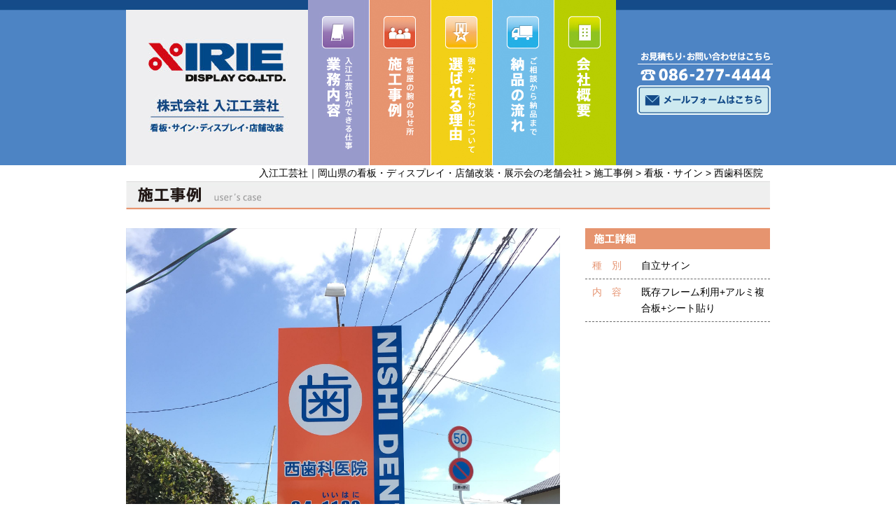

--- FILE ---
content_type: text/html; charset=UTF-8
request_url: http://irie-display.co.jp/archives/998
body_size: 17193
content:
<!DOCTYPE html>
<html lang="ja" xmlns:og="http://ogp.me/ns#" xmlns:fb="http://www.facebook.com/2008/fbml" >
<head>
<meta charset="UTF-8" />
<title>入江工芸社｜岡山県の看板・ディスプレイ・店舗改装・展示会の老舗会社  &raquo; 西歯科医院</title>
<link rel="stylesheet" href="http://irie-display.co.jp/wp/wp-content/themes/irie/style.css">
<link rel="shortcut icon" href="http://irie-display.co.jp/wp/wp-content/themes/irie/img/favicon.ico">
<link rel="alternate" type="application/rss+xml" title="RSS 2.0" href="http://irie-display.co.jp/feed" />
<link rel="alternate" type="application/atom+xml" title="Atom 1.0" href="http://irie-display.co.jp/feed/atom" />
<link rel="pingback" href="http://irie-display.co.jp/wp/xmlrpc.php" />
<link href="http://irie-display.co.jp/wp/wp-content/themes/irie/css/jquery.bxslider.css" rel="stylesheet" type="text/css" />
<script type="text/javascript" src="https://ajax.googleapis.com/ajax/libs/jquery/1.7.1/jquery.min.js"></script>
<script type="text/javascript" src="http://irie-display.co.jp/wp/wp-content/themes/irie/js/jquery.bxslider.js"></script>
<script>
$(document).ready(function(){
    $('.bxslider').bxSlider({
	    auto: true,  //自動再生
		pause:	4000, //静止時間
		speed: 1000,
        mode: 'fade',
        pager:false,
    });
});
</script>
<script src="http://irie-display.co.jp/wp/wp-content/themes/irie/js/topimg.js"></script>
<script src="http://irie-display.co.jp/wp/wp-content/themes/irie/js/image.js"></script>
<script src="http://irie-display.co.jp/wp/wp-content/themes/irie/js/jquery.smoothScroll.js"></script>
<script src="http://irie-display.co.jp/wp/wp-content/themes/irie/js/heightLine.js"></script>
<!--[if lt IE 9]>
<script src="http://html5shiv.googlecode.com/svn/trunk/html5.js"></script>
<![endif]-->

	  
<!-- All in One SEO Pack 2.2.6.2 by Michael Torbert of Semper Fi Web Design[-1,-1] -->
<link rel="canonical" href="http://irie-display.co.jp/archives/998" />
<meta property="og:title" content="西歯科医院 | 入江工芸社｜岡山県の看板・ディスプレイ・店舗改装・展示会の老舗会社" />
<meta property="og:type" content="article" />
<meta property="og:url" content="http://irie-display.co.jp/archives/998" />
<meta property="og:image" content="http://irie-display.co.jp/wp/wp-content/uploads/2015/04/ogp.jpg" />
<meta property="og:site_name" content="入江工芸社｜岡山県の看板・ディスプレイ・店舗改装の老舗会社" />
<meta property="article:published_time" content="2020-04-14T08:15:28Z" />
<meta property="article:modified_time" content="2020-04-14T08:15:28Z" />
<meta name="twitter:card" content="summary" />
<meta itemprop="image" content="http://irie-display.co.jp/wp/wp-content/uploads/2015/04/ogp.jpg" />
		<script type="text/javascript">
		  var _gaq = _gaq || [];
		  _gaq.push(['_setAccount', 'UA-61652202-1']);
		  _gaq.push(['_trackPageview']);
		  (function() {
		    var ga = document.createElement('script'); ga.type = 'text/javascript'; ga.async = true;
			ga.src = ('https:' == document.location.protocol ? 'https://ssl' : 'http://www') + '.google-analytics.com/ga.js';
		    var s = document.getElementsByTagName('script')[0]; s.parentNode.insertBefore(ga, s);
		  })();
		</script>
<!-- /all in one seo pack -->
<link rel="alternate" type="application/rss+xml" title="入江工芸社｜岡山県の看板・ディスプレイ・店舗改装・展示会の老舗会社 &raquo; フィード" href="http://irie-display.co.jp/feed" />
<link rel="alternate" type="application/rss+xml" title="入江工芸社｜岡山県の看板・ディスプレイ・店舗改装・展示会の老舗会社 &raquo; コメントフィード" href="http://irie-display.co.jp/comments/feed" />
<link rel="alternate" type="application/rss+xml" title="入江工芸社｜岡山県の看板・ディスプレイ・店舗改装・展示会の老舗会社 &raquo; 西歯科医院 のコメントのフィード" href="http://irie-display.co.jp/archives/998/feed" />
		<script type="text/javascript">
			window._wpemojiSettings = {"baseUrl":"http:\/\/s.w.org\/images\/core\/emoji\/72x72\/","ext":".png","source":{"concatemoji":"http:\/\/irie-display.co.jp\/wp\/wp-includes\/js\/wp-emoji-release.min.js?ver=4.2.38"}};
			!function(e,n,t){var a;function o(e){var t=n.createElement("canvas"),a=t.getContext&&t.getContext("2d");return!(!a||!a.fillText)&&(a.textBaseline="top",a.font="600 32px Arial","flag"===e?(a.fillText(String.fromCharCode(55356,56812,55356,56807),0,0),3e3<t.toDataURL().length):(a.fillText(String.fromCharCode(55357,56835),0,0),0!==a.getImageData(16,16,1,1).data[0]))}function i(e){var t=n.createElement("script");t.src=e,t.type="text/javascript",n.getElementsByTagName("head")[0].appendChild(t)}t.supports={simple:o("simple"),flag:o("flag")},t.DOMReady=!1,t.readyCallback=function(){t.DOMReady=!0},t.supports.simple&&t.supports.flag||(a=function(){t.readyCallback()},n.addEventListener?(n.addEventListener("DOMContentLoaded",a,!1),e.addEventListener("load",a,!1)):(e.attachEvent("onload",a),n.attachEvent("onreadystatechange",function(){"complete"===n.readyState&&t.readyCallback()})),(a=t.source||{}).concatemoji?i(a.concatemoji):a.wpemoji&&a.twemoji&&(i(a.twemoji),i(a.wpemoji)))}(window,document,window._wpemojiSettings);
		</script>
		<style type="text/css">
img.wp-smiley,
img.emoji {
	display: inline !important;
	border: none !important;
	box-shadow: none !important;
	height: 1em !important;
	width: 1em !important;
	margin: 0 .07em !important;
	vertical-align: -0.1em !important;
	background: none !important;
	padding: 0 !important;
}
</style>
<link rel='stylesheet' id='contact-form-7-css'  href='http://irie-display.co.jp/wp/wp-content/plugins/contact-form-7/includes/css/styles.css?ver=4.1.1' type='text/css' media='all' />
<link rel='stylesheet' id='wp-pagenavi-css'  href='http://irie-display.co.jp/wp/wp-content/plugins/wp-pagenavi/pagenavi-css.css?ver=2.70' type='text/css' media='all' />
<link rel='stylesheet' id='wp-lightbox-2.min.css-css'  href='http://irie-display.co.jp/wp/wp-content/plugins/wp-lightbox-2/styles/lightbox.min.css?ver=1.3.4' type='text/css' media='all' />
<script type='text/javascript' src='http://irie-display.co.jp/wp/wp-includes/js/jquery/jquery.js?ver=1.11.2'></script>
<script type='text/javascript' src='http://irie-display.co.jp/wp/wp-includes/js/jquery/jquery-migrate.min.js?ver=1.2.1'></script>
<link rel="EditURI" type="application/rsd+xml" title="RSD" href="http://irie-display.co.jp/wp/xmlrpc.php?rsd" />
<link rel="wlwmanifest" type="application/wlwmanifest+xml" href="http://irie-display.co.jp/wp/wp-includes/wlwmanifest.xml" /> 
<link rel='prev' title='聖の杜様' href='http://irie-display.co.jp/archives/995' />
<link rel='next' title='草ヶ部歯科診療所様' href='http://irie-display.co.jp/archives/1001' />
<meta name="generator" content="WordPress 4.2.38" />
<link rel='shortlink' href='http://irie-display.co.jp/?p=998' />
<!-- Favicon Rotator -->
<link rel="shortcut icon" href="http://irie-display.co.jp/wp/wp-content/uploads/2015/05/favicon.ico" />
<!-- End Favicon Rotator -->
<script>
  (function(i,s,o,g,r,a,m){i['GoogleAnalyticsObject']=r;i[r]=i[r]||function(){
  (i[r].q=i[r].q||[]).push(arguments)},i[r].l=1*new Date();a=s.createElement(o),
  m=s.getElementsByTagName(o)[0];a.async=1;a.src=g;m.parentNode.insertBefore(a,m)
  })(window,document,'script','//www.google-analytics.com/analytics.js','ga');

  ga('create', 'UA-62368762-1', 'auto');
  ga('send', 'pageview');

</script>
</head>
<body>
<!--ヘッダー-->
<header id="head">
	<div class="m0A clearfix">
		<h1><a href="http://irie-display.co.jp/"><img src="http://irie-display.co.jp/wp/wp-content/themes/irie/img/common/top_logo.jpg" alt="株式会社入江工芸社　看板・サイン・ディスプレイ・店舗改装・展示会"></a></h1>
		<nav>
			<ul>
				<li><a href="http://irie-display.co.jp/works"><img src="http://irie-display.co.jp/wp/wp-content/themes/irie/img/common/navi/n_gyoumu.jpg" alt="業務内容"></a></li>
				<li><a href="http://irie-display.co.jp/example"><img src="http://irie-display.co.jp/wp/wp-content/themes/irie/img/common/navi/n_sekou.jpg" alt="施行事例"></a></li>
				<li><a href="http://irie-display.co.jp/reason"><img src="http://irie-display.co.jp/wp/wp-content/themes/irie/img/common/navi/n_riyuu.jpg" alt="選ばれる理由"></a></li>
				<li><a href="http://irie-display.co.jp/flow"><img src="http://irie-display.co.jp/wp/wp-content/themes/irie/img/common/navi/n_nagare.jpg" alt="納品の流れ"></a></li>
				<li><a href="http://irie-display.co.jp/info"><img src="http://irie-display.co.jp/wp/wp-content/themes/irie/img/common/navi/n_gaiyou.jpg" alt="会社概要"></a></li>
			</ul>
		</nav>
		<dl class="ml30">
			<dt><img src="http://irie-display.co.jp/wp/wp-content/themes/irie/img/common/tel.png" alt="お見積もり・お問い合わせはこちら、086-277-4444"></dt>
			<dd><a href="http://irie-display.co.jp/inquiry"><img src="http://irie-display.co.jp/wp/wp-content/themes/irie/img/common/btn_mail.png" alt="メールフォームはこちら"></a></dd>
		</dl>
	</div>
</header><nav id="pan" class="clearfix">
	<ul class="pr15">
	<ul class="pr15">
			<!-- Breadcrumb NavXT 5.2.0 -->
<span typeof="v:Breadcrumb"><a rel="v:url" property="v:title" title="Go to 入江工芸社｜岡山県の看板・ディスプレイ・店舗改装・展示会の老舗会社." href="http://irie-display.co.jp" class="home">入江工芸社｜岡山県の看板・ディスプレイ・店舗改装・展示会の老舗会社</a></span> &gt; <span typeof="v:Breadcrumb"><a rel="v:url" property="v:title" title="Go to the 施工事例 category archives." href="http://irie-display.co.jp/example" class="taxonomy category">施工事例</a></span> &gt; <span typeof="v:Breadcrumb"><a rel="v:url" property="v:title" title="Go to the 看板・サイン category archives." href="http://irie-display.co.jp/example/kanban" class="taxonomy category">看板・サイン</a></span> &gt; <span typeof="v:Breadcrumb"><span property="v:title">西歯科医院</span></span></ul>
	</ul>
</nav>
<h2><img src="http://irie-display.co.jp/wp/wp-content/themes/irie/img/sekou/h2_sekou.jpg" alt="施工事例"></h2>
<div id="main" class="m0A">
	<section>
			<article class="clearfix">
<!--一段目-->
		<div class="user-box01 clearfix">
			<img src='http://irie-display.co.jp/wp/wp-content/uploads/2020/04/西歯科医院_R.jpg' alt="西歯科医院" width="620" />
			<div class="pl35">
				<h4><img src="http://irie-display.co.jp/wp/wp-content/themes/irie/img/user/ttl_sekou.jpg" alt="施行詳細" width="264px" height="30px"></h4>
				<dl class="clearfix">
					<dt class="pl10 lt-space01">種別</dt>
					<dd>自立サイン</dd>
				</dl>
				<!--dl class="clearfix">
					<dt class="pl10 pb10">サイズ</dt>
					<dd></dd>
				</dl-->
				<dl class="clearfix">
					<dt class="pl10 lt-space01">内容</dt>
					<dd>既存フレーム利用+アルミ複合板+シート貼り</dd>
				</dl>
			</div>
		</div>
<!--

		<h3 class="user-h mt30 mb20">西歯科医院</h3>
		

		<div class="user-box02 clearfix mt50">
			<dl class="ml10">
				<dt><img src="http://irie-display.co.jp/wp/wp-content/themes/irie/img/user/label_before.png" alt="before"></dt>
				<dd><img src='' alt="西歯科医院" width="414" /></dd>
				<dd class="pl30 pb30"></dd>
			</dl>
			<dl class="ml40">
				<dt><img src="http://irie-display.co.jp/wp/wp-content/themes/irie/img/user/label_after.png" alt="after"></dt>
				<dd><img src='' alt="西歯科医院" width="414" /></dd>
				<dd class="pl30 pb30"></dd>
			</dl>
			<p><img src="http://irie-display.co.jp/wp/wp-content/themes/irie/img/user/yajirushi.png" alt=""></p>
		</div>


		<div class="user-box03 mt30 pb20 mb20">
			<div class="pb50">
				<h3 class="pt20 ml30 pb10">事例ポイント</h3>
				<dl class="clearfix">
					<dt class="mr20"><img src="http://irie-display.co.jp/wp/wp-content/themes/irie/img/user/point01.jpg" alt="ポイント１"></dt>
					<dd class="pt5 pl10"></dd>
				</dl>
				<dl class="clearfix">
					<dt class="mr20"><img src="http://irie-display.co.jp/wp/wp-content/themes/irie/img/user/point02.jpg" alt="ポイント２"></dt>
					<dd class="pt5 pl10"></dd>
				</dl>
				<dl class="clearfix">
					<dt class="mr20"><img src="http://irie-display.co.jp/wp/wp-content/themes/irie/img/user/point03.jpg" alt="ポイント３"></dt>
					<dd class="pt5 pl10"></dd>
				</dl>
			</div>
		</div>
-->
<!--五段目-->

		<ul class="user-bottom pt20 pb50 mb50 clearfix">
			<li><a href="http://irie-display.co.jp/archives/995" rel="prev"><img src="http://irie-display.co.jp/wp/wp-content/themes/irie/img/user/btn_prev.jpg" alt="前の事例"></a></li>
			<li><a href="http://irie-display.co.jp/example"><img src="http://irie-display.co.jp/wp/wp-content/themes/irie/img/user/btn_ichiran.jpg" alt="一覧へ"></a></li>
			<li><a href="http://irie-display.co.jp/archives/1001" rel="next"><img src="http://irie-display.co.jp/wp/wp-content/themes/irie/img/user/btn_next.jpg" alt="次の事例"></a></li>
		</ul>

		</article>
		</section>
</div><!--main-->

<p id="backtop"><a href="http://irie-display.co.jp/"><img src="http://irie-display.co.jp/wp/wp-content/themes/irie/img/common/btn_backtop.jpg" alt="トップペ戻る" width="150" height="35" /></a></p>
<footer>
	<div class="clearfix">
		<div class="m0A">
		<ul class="foot-nav">
			<li class="pt10"><a href="http://irie-display.co.jp/works">事業内容</a>&emsp;</li>
			<li class="pt10">｜&emsp;<a href="http://irie-display.co.jp/example">施行事例</a>&emsp;</li>
			<li class="pt10">｜&emsp;<a href="http://irie-display.co.jp/reason">選ばれる理由</a>&emsp;</li>
			<li class="pt10">｜&emsp;<a href="http://irie-display.co.jp/flow">納品までの流れ</a>&emsp;</li>
			<li class="pt10">｜&emsp;<a href="http://irie-display.co.jp/info">会社概要</a></li>
		</ul>
		</div>
	</div>
	<p class="m0A pt20 pb20">株式会社 入江工芸社　 〒702-8004 岡山市中区江並97-9　TEL 086-277-4444（代）　FAX 086-276-3120<br><small>Copyright(C) 2015 IRIE DISPLAY.ALL Rights Reserved.</small></p>
</footer>
	<script type='text/javascript' src='http://irie-display.co.jp/wp/wp-includes/js/comment-reply.min.js?ver=4.2.38'></script>
<script type='text/javascript' src='http://irie-display.co.jp/wp/wp-content/plugins/contact-form-7/includes/js/jquery.form.min.js?ver=3.51.0-2014.06.20'></script>
<script type='text/javascript'>
/* <![CDATA[ */
var _wpcf7 = {"loaderUrl":"http:\/\/irie-display.co.jp\/wp\/wp-content\/plugins\/contact-form-7\/images\/ajax-loader.gif","sending":"\u9001\u4fe1\u4e2d ..."};
/* ]]> */
</script>
<script type='text/javascript' src='http://irie-display.co.jp/wp/wp-content/plugins/contact-form-7/includes/js/scripts.js?ver=4.1.1'></script>
<script type='text/javascript'>
/* <![CDATA[ */
var JQLBSettings = {"fitToScreen":"0","resizeSpeed":"400","displayDownloadLink":"0","navbarOnTop":"0","loopImages":"","resizeCenter":"","marginSize":"0","linkTarget":"","help":"","prevLinkTitle":"previous image","nextLinkTitle":"next image","prevLinkText":"\u00ab Previous","nextLinkText":"Next \u00bb","closeTitle":"close image gallery","image":"Image ","of":" of ","download":"Download","jqlb_overlay_opacity":"80","jqlb_overlay_color":"#000000","jqlb_overlay_close":"1","jqlb_border_width":"10","jqlb_border_color":"#ffffff","jqlb_border_radius":"0","jqlb_image_info_background_transparency":"100","jqlb_image_info_bg_color":"#ffffff","jqlb_image_info_text_color":"#000000","jqlb_image_info_text_fontsize":"10","jqlb_show_text_for_image":"1","jqlb_next_image_title":"next image","jqlb_previous_image_title":"previous image","jqlb_next_button_image":"http:\/\/irie-display.co.jp\/wp\/wp-content\/plugins\/wp-lightbox-2\/styles\/images\/next.gif","jqlb_previous_button_image":"http:\/\/irie-display.co.jp\/wp\/wp-content\/plugins\/wp-lightbox-2\/styles\/images\/prev.gif","jqlb_maximum_width":"","jqlb_maximum_height":"","jqlb_show_close_button":"1","jqlb_close_image_title":"close image gallery","jqlb_close_image_max_heght":"22","jqlb_image_for_close_lightbox":"http:\/\/irie-display.co.jp\/wp\/wp-content\/plugins\/wp-lightbox-2\/styles\/images\/closelabel.gif","jqlb_keyboard_navigation":"1","jqlb_popup_size_fix":"0"};
/* ]]> */
</script>
<script type='text/javascript' src='http://irie-display.co.jp/wp/wp-content/plugins/wp-lightbox-2/wp-lightbox-2.min.js?ver=1.3.4.1'></script>
</body>
</html>


--- FILE ---
content_type: text/css
request_url: http://irie-display.co.jp/wp/wp-content/themes/irie/style.css
body_size: 266
content:
@charset "utf-8";
/*
Theme Name: 入江工芸
Theme URI: http://http://irie-display.co.jp
Description: Ikusei Project theme
Version: 1.0
Author: hgr
Author URI: http://hgr.jp/
Tags: custom header, fixed width, one column, no widgets
*/

@import url(css/import.css);


--- FILE ---
content_type: text/css
request_url: http://irie-display.co.jp/wp/wp-content/themes/irie/css/import.css
body_size: 189
content:
@charset "UTF-8";

@import url("reset.css");
@import url("core.css");
@import url("ballance.css");
@import url("hisao_common.css");
@import url("hisao.css");
@import url("hisao_page.css");


--- FILE ---
content_type: text/css
request_url: http://irie-display.co.jp/wp/wp-content/themes/irie/css/core.css
body_size: 1265
content:
@charset "UTF-8";

/*** 全体 ***/

body {
	font-size:120%;
	 *font-size:160px;
	font-family: "ヒラギノ角ゴ Pro W3", "Hiragino Kaku Gothic Pro", "メイリオ", Meiryo, Osaka, "ＭＳ Ｐゴシック", "MS PGothic", sans-serif;
	line-height:160%;
	text-align: left;
	word-wrap: break-word;
	width: 100%;
	position: relative;
	height: auto !important;
	height: 100%;
	min-height: 100%;
}

img {
	border:none;
}

hr {
	margin:50px 25px;
	border: 0;
	height: 0;
	clear:both;
	display:block;
}

/***** HTML5 *****/

article,
aside,
dialog,
figure,
footer,
header,
hgroup,
menu,
nav,
section {
	display: block;
}

/*** 共通 ***/

.clearfix:after {
     content: ".";
     display: block;
     height: 0;
     font-size:0;
     clear: both;
     visibility:hidden;
}

.clearfix {
     display: inline-block;
}

/* Hides from IE Mac */
* html .clearfix {
     height: 1%;
}

.clearfix {
     display:block;
}

.clear {
	display: block;
	clear: both;
}

.hidden {
	display:none;
}

.left {
	float:left;
}

.right {
	text-align: right;
}

/*** テキスト ***/

a {
	color:#000;
	text-decoration:none;
	outline:none;
}

a:hover {
	color: #ce9417!important;
	text-decoration:none;
}

a:hover img {
	filter: alpha(opacity=50);
	-moz-opacity:0.50;
	opacity:0.50;
}*/


--- FILE ---
content_type: text/css
request_url: http://irie-display.co.jp/wp/wp-content/themes/irie/css/ballance.css
body_size: 4103
content:
@charset "utf-8";

.m00{
     margin: 0;
}
.m0A{
     margin: 0 auto;
}
.mA{
     margin: auto;
}
.ma5{
     margin: 5px;
}
.ma10{
     margin: 10px;
}
.ma20{
     margin: 20px;
}
.ma30{
     margin: 30px;
}
.ma40{
     margin: 40px;
}
.ma50{
     margin: 50px;
}

.mtb5{
     margin: 5px auto;
}
.mtb10{
     margin: 10px auto;
}
.mtb15{
     margin: 15px auto;
}
.mtb20{
     margin: 20px auto;
}
.mtb25{
     margin: 25px auto;
}
.mtb30{
     margin: 30px auto;
}
.mtb35{
     margin: 35px auto;
}
.mtb40{
     margin: 40px auto;
}
.mtb45{
     margin: 45px auto;
}
.mtb50{
     margin: 50px auto;
}
.mtb55{
     margin: 55px auto;
}


.mt5{
     margin-top: 5px;
}
.mt10{
     margin-top: 10px;
}
.mt15{
     margin-top: 15px;
}
.mt20{
     margin-top: 20px;
}
.mt25{
     margin-top: 25px;
}
.mt30{
     margin-top: 30px;
}
.mt35{
     margin-top: 35px;
}
.mt40{
     margin-top: 40px;
}
.mt45{
     margin-top: 45px;
}
.mt50{
     margin-top: 50px;
}
.mt55{
     margin-top: 55px;
}

.mb5{
     margin-bottom: 5px;
}
.mb10{
     margin-bottom: 10px;
}
.mb15{
     margin-bottom: 15px;
}
.mb20{
     margin-bottom: 20px;
}
.mb25{
     margin-bottom: 25px;
}
.mb30{
     margin-bottom: 30px;
}
.mb35{
     margin-bottom: 35px;
}
.mb40{
     margin-bottom: 40px;
}
.mb45{
     margin-bottom: 45px;
}
.mb50{
     margin-bottom: 50px;
}
.mb55{
     margin-bottom: 55px;
}

.ml5{
     margin-left: 5px;
}
.ml10{
     margin-left: 10px;
}
.ml15{
     margin-left: 15px;
}
.ml20{
     margin-left: 20px;
}
.ml25{
     margin-left: 25px;
}
.ml30{
     margin-left: 30px;
}
.ml35{
     margin-left: 35px;
}
.ml40{
     margin-left: 40px;
}
.ml45{
     margin-left: 45px;
}
.ml50{
     margin-left: 50px;
}
.ml55{
     margin-left: 55px;
}

.mr5{
     margin-right: 5px;
}
.mr10{
     margin-right: 10px;
}
.mr15{
     margin-right: 15px;
}
.mr20{
     margin-right: 20px;
}
.mr25{
     margin-right: 25px;
}
.mr30{
     margin-right: 30px;
}
.mr35{
     margin-right: 35px;
}
.mr40{
     margin-right: 40px;
}
.mr45{
     margin-right: 45px;
}
.mr50{
     margin-right: 50px;
}
.mr55{
     margin-right: 55px;
}



.pa5{
     padding: 5px;
}
.pa10{
     padding: 10px;
}
.pa15{
     padding: 15px;
}
.pa15{
     padding: 15px;
}
.pa20{
     padding: 20px;
}
.pa25{
     padding: 25px;
}
.pa30{
     padding: 30px;
}
.pa35{
     padding: 35px;
}
.pa40{
     padding: 40px;
}
.pa45{
     padding: 45px;
}
.pa50{
     padding: 50px;
}
.pa55{
     padding: 55px;
}

.pt5{
     padding-top: 5px;
}
.pt10{
     padding-top: 10px;
}
.pt15{
     padding-top: 15px;
}
.pt20{
     padding-top: 20px;
}
.pt25{
     padding-top: 25px;
}
.pt30{
     padding-top: 30px;
}
.pt35{
     padding-top: 35px;
}
.pt40{
     padding-top: 40px;
}
.pt45{
     padding-top: 45px;
}
.pt50{
     padding-top: 50px;
}
.pt55{
     padding-top: 55px;
}

.pb5{
     padding-bottom: 5px;
}
.pb10{
     padding-bottom: 10px;
}
.pb15{
     padding-bottom: 15px;
}
.pb20{
     padding-bottom: 20px;
}
.pb25{
     padding-bottom: 25px;
}
.pb30{
     padding-bottom: 30px;
}
.pb35{
     padding-bottom: 35px;
}
.pb40{
     padding-bottom: 40px;
}
.pb45{
     padding-bottom: 45px;
}
.pb50{
     padding-bottom: 50px;
}
.pb55{
     padding-bottom: 55px;
}

.pl5{
     padding-left: 5px;
}
.pl10{
     padding-left: 10px;
}
.pl15{
     padding-left: 15px;
}
.pl20{
     padding-left: 20px;
}
.pl25{
     padding-left: 25px;
}
.pl30{
     padding-left: 30px;
}
.pl35{
     padding-left: 35px;
}
.pl40{
     padding-left: 40px;
}
.pl45{
     padding-left: 45px;
}
.pl50{
     padding-left: 50px;
}
.pl55{
     padding-left: 55px;
}

.pr5{
     padding-right: 5px;
}
.pr10{
     padding-right: 10px;
}
.pr15{
     padding-right: 15px;
}
.pr20{
     padding-right: 20px;
}
.pr25{
     padding-right: 25px;
}
.pr30{
     padding-right: 30px;
}
.pr35{
     padding-right: 35px;
}
.pr40{
     padding-right: 40px;
}
.pr45{
     padding-right: 45px;
}
.pr50{
     padding-right: 50px;
}
.pr55{
     padding-right: 55px;
}


/*フォント関係*/
.ovh{
overflow: hidden;
}
.ti99{
text-indent: -9999999999px;
}
.or{
color: #EA5514;
}
.red{
color: #f00;
} 

--- FILE ---
content_type: text/css
request_url: http://irie-display.co.jp/wp/wp-content/themes/irie/css/hisao_common.css
body_size: 1125
content:
@charset "utf-8";
/*Photo Album*/
html body {
	margin:0;
	padding:0;
	font-size: 90%;
}

.bold{
	font-weight: bold;
}
/*共通ヘッダー部分*/
header#head{
	background: url(../img/common/bg_hedder.jpg) repeat-x left top;
	width: 100%;
}
header#head div{
	width: 940px;
	padding: 0 0 0 20px;
	overflow: hidden;
	height: 236px;
} 
header#head div h1{
	float: left;
	padding-top:14px;
}
header#head div nav ul li{
	display: block;
	float: left;
}
header#head div dl{
	float: left;
	padding-top: 75px;
}

/*メイン*/
#main{	width: 940px;	margin: 0 auto;	padding-left: 20px;
}

/*フッター*/
footer{
	color: #FFFFFF;
	background: #024A89;
}
footer div{
	background: #4D84C4;
}
footer div div{
	width: 960px;
	background: url(../img/common/footer.jpg) no-repeat right  center;
	height: 40px;
}
footer div ul.foot-nav{
	padding-left: 184px;
}
footer div ul.foot-nav a{
	color: #FFFFFF;
}
footer div ul.foot-nav li{
	float: left;
	font-size: 15px;
}
footer div ul.foot-nav li:first-child{
	border-left: none;
}
footer p{
	text-align:center;
	font-size: 14px;
	letter-spacing: 1px;
}
footer p small{
	font-size: 12px;
}







--- FILE ---
content_type: text/css
request_url: http://irie-display.co.jp/wp/wp-content/themes/irie/css/hisao.css
body_size: 2982
content:
@charset "utf-8";
/*Photo Album*/

/**/
#main{
	width: 940px;
	margin: 0 auto;
	padding-left: 20px;
}
/*一段目（おしらせ）*/
#newsbox{
	width: 918px;
	border: solid 1px #000000;
	padding:0;
	height: 32px;
}
#newsbox h2{float: left;}
#newsbox dl{	float: left;	width: 700px;}
#newsbox dl dt{float: left;}
#newsbox dl dd{float: left;	display: inline-block;}
/*二段目お客様とのお約束*/
.lftbox01{width: 444px;	float: left;}
.lftbox01 h3{position: relative;}
.lftbox01 h3 span{position: absolute;	top: 6px;	right: 10px;}
.lftbox01 p{backgroud: #B52B2D; }
.lftbox01 iframe{margin-top: 15px;display: block;border: solid 1px #000;}
.lftbox01 ul li{display: inline-block;	float: left;}
.rtbox01{width:440px; float: left;}
.rtbox01 h3{position: relative;margin-bottom: 20px}
.rtbox01 h3 span{position: absolute;	top: 6px;	right: 10px;}
/*.rtbox01 ul.rt-list01 a{display: block;	width: 440px;	height: 176px;}*/
/*.rtbox01 ul.rt-list01 a.rt-list01-in01{background: url(../img/top/b_kanban.jpg) no-repeat left top;}
.rtbox01 ul.rt-list01 a.rt-list01-in02{	background: url(../img/top/b_display.jpg) no-repeat left top;}
.rtbox01 ul.rt-list01 a.rt-list01-in03{	background: url(../img/top/b_kaisou.jpg) no-repeat left top;}*/

/*二段目お客様とのお約束画像マウスオーバー入れ替え*/
#mission li {  float: left;  list-style: none;  cursor: pointer;   width: 148px;  height: 46px;  text-indent: -9999px;  background-position: left  top;}
#mission li.teian{  background: url(../img/top/btn_teian.jpg) no-repeat left top;}
#mission li.kikaku{  background: url(../img/top/btn_kikaku.jpg) no-repeat left top;}
#mission li.brand{  background: url(../img/top/btn_branding.jpg) no-repeat left top;}
#mission li.select{background-position: left  -46px;}
.disnon {  display: none;}
.mission-img-wrap{  width: 440px; height: 248px;}

/*三段目*/
h3.top_tit01{	position: relative;	width: 920px;}
h3.top_tit01 span{position: absolute;	top: 6px;	right: 10px;}
div.top-works-box{width: 206px;	float: left;	padding-left: 32px;}
div.top-works-box:first-child{padding-left: 0;}
div.top-works-box dl{min-height: 46px;vertical-align: top;}
div.top-works-box dl.display{background: url(../img/top/icon_display.jpg) no-repeat left center; clear: both;}
div.top-works-box dl.example{background: url(../img/top/icon_kanban.jpg) no-repeat left center; clear: both;}
div.top-works-box dl.kanban{background: url(../img/top/icon_kanban.jpg) no-repeat left center; clear: both;}
div.top-works-box dl.kaisou{background: url(../img/top/icon_tenpo.jpg) no-repeat left center; clear: both;}
div.top-works-box dl.uservoice{background: url(../img/top/icon_uservoice.jpg) no-repeat left center; clear: both;}
div.top-works-box dl dd{	font-size: 70%;}
/*四段目*/
div.top-newswrap img{display: block;	float: left;}
div.top-newswrap div{margin-left: 160px;}
div.top-newswrap div dl dt{line-height: 1.4em; font-weight: bold; border-top: dashed 1px #231815; border-bottom: dashed 1px #231815;}


--- FILE ---
content_type: text/css
request_url: http://irie-display.co.jp/wp/wp-content/themes/irie/css/hisao_page.css
body_size: 14257
content:
@charset "utf-8";
/*Photo Album*/
/*下層ページ共通*/
article{ width: 920px;}
nav#pan{	width: 940px;margin: 0 auto;padding-left: 20px;}
nav#pan ul{ float: right;}
nav#pan ul li{	float: left;background: url(../img/common/pan_bg.png) no-repeat left center;}
nav#pan ul li:first-child{	background: none;}
h2{ text-align: center;}
h2.gyoumu{ background: url(../img/gyoumu/title-bg.jpg) repeat-x; background-position: center top;}
h2.gaiyou{ background: url(../img/gaiyou/title-bg.jpg) repeat-x; background-position: center top;}
h2.riyuu{ background: url(../img/riyuu/title-bg.jpg) repeat-x; background-position: center top;}
h2.sekou{ background: url(../img/sekou/title-bg.jpg) repeat-x; background-position: center top;}
h2.nagare{ background: url(../img/nagare/title-bg.jpg) repeat-x; background-position: center top;}
h2.contact{ background: url(../img/toiawase/title-bg.jpg) repeat-x; background-position: center top;}

/***お客様の声ページ***/
.user-box01 img{padding-top: 20px;	display: block;	float: left;}
.user-box01 div{float: right;width: 264px;}
.user-box01 div h4 img{	display: block;	padding: 20px 0 5px 0; float: none;}
.user-box01 div dl{border-bottom: dashed 1px #696969;	padding: 7px 0 7px 0;}
.user-box01 div dl dt{width: 70px;	text-align:justify;	color: #e69573;	float: left;}
.user-box01 div dl dt.lt-space01{letter-spacing: 1em;}
.user-box01 div dl dd{margin-left: 80px;}
h3.user-h{ font-size: 200%;}
h3.user-h span{	display: inline-block;	font-size: 60%;}
/*beforeafter*/
div.user-box02{ position: relative;}
div.user-box02 p{position: absolute;top: 98px;left: 415px;}
div.user-box02 dl{ width: 426px; background: #f1c269; float: left; position: relative;}
div.user-box02 dl dt{ position: absolute; top: -27px; left: -27px; z-index: 10;}
div.user-box02 dl dd{ width: 380px;}
div.user-box02 dl dd img{width: 414px;display: inline-block; padding: 6px 0 0 6px;}
/*事例ポイント*/
div.user-box03{	background: url(../img/user/bg_dot.jpg) repeat #fbede3; padding: 16px;}
div.user-box03 div{ background: #fbede3;}
div.user-box03 div h3{color:#D31A1A; width: 826px; border-bottom: solid 1px #D31A1A; text-align: center; font-size: 170%;}
div.user-box03 div dl{margin: 20px 0 0 60px;}
div.user-box03 div dl dt{float: left;}
div.user-box03 div dl dd{ color: #da5737; font-size: 120%; border-bottom: 1px dashed #696969; width: 700px; display: inline-block;}
/*お客さまからメッセージ*/
div.user-box04 img{width: 306px;display: inline-block; float: left;}
div.user-box04  dl{ width: 570px; float: left;}
div.user-box04  dl dt{font-size: 150%; line-height: 1.2em;}
div.user-box04  dl dd{border-top: 2px solid #da5737;}
/*メッセージリスト*/
ul.user-list li{ float: left;}
/*下部のボタン*/
ul.user-bottom{ width: 920px; border-top: 1px solid #6C6C6C;}
ul.user-bottom li{ float: left; padding-left: 250px;}
ul.user-bottom li:first-child{padding-left: 0px;}

/***会社概要ページ***/
.gaiyou-box01{width: 670px; float: left;}
dl.gaiyou-list{border-bottom: dashed 1px #696969; width: 670px;}
dl.gaiyou-list dt{ float: left; width:80px;text-align:justify; letter-spacing: 0.25em;}
dl.gaiyou-list dd{ display: inline-block; background: url(../img/gaiyou/line.jpg) repeat-y left center;}
dl.top-border{border-top: dashed 1px #696969;}
p.gaiyou-btm{width: 220px; float: left;}
h4.gaiyou-h4{ width: 650px; background: #D7E182; font-size: 110%;}
p.gaiyou-txt{width: 670px;}
ul.gaiyou-list02 li{border-bottom: dashed 1px #696969; width: 670px;}

dl.gaiyou-list02{border-bottom: dashed 1px #696969; width: 670px;overflow: hidden}
dl.gaiyou-list02 dt{ float: left; width:120px;}
dl.gaiyou-list02 dd{ display: block; background: url(../img/gaiyou/line.jpg) repeat-y left center;margin-left: 150px;}

/***業務内容ページ***/
.gyoumu-box01 div{width: 518px; float:left; line-height: 1.7em;}
.gyoumu-box01 div p.gyoumu-btm01{text-align: right;}
.gyoumu-box01 img.gyoumu-img{ display: block; width: 380px; float:left;}

/***施行事例ページ***/
ul.sekou-nav{width: 940px;overflow: hidden;}
ul.sekou-nav li{ width: 176px; height: 36px; display: block; float: left; ursor: pointer;}
/*
ul.sekou-nav li.all_btm{ background: url(../img/sekou/tab_all.jpg) no-repeat left top}
ul.sekou-nav li.all_btm-on{ background: url(../img/sekou/tab_all.jpg) no-repeat left top;background-position: left -36px;
}
ul.sekou-nav li.kanban_btm{ background: url(../img/sekou/tab_kanban.jpg) no-repeat left top}
ul.sekou-nav li.kanban_btm-on{ background: url(../img/sekou/tab_kanban.jpg) no-repeat left top;background-position: left -36px;}
ul.sekou-nav li.display_btm{ background: url(../img/sekou/tab_display.jpg) no-repeat left top}
ul.sekou-nav li.display_btm-on{ background: url(../img/sekou/tab_display.jpg) no-repeat left top;background-position: left -36px;}
ul.sekou-nav li.kaisou_btm{ background: url(../img/sekou/tab_kaisou.jpg) no-repeat left top}
ul.sekou-nav li.kaisou_btm-on{ background: url(../img/sekou/tab_kaisou.jpg) no-repeat left top;background-position: left -36px;}
ul.sekou-nav li.okyaku_btm{ background: url(../img/sekou/tab_user.jpg) no-repeat left top}
ul.sekou-nav li.okyaku_btm-on{ background: url(../img/sekou/tab_user.jpg) no-repeat left top;background-position: left -36px;}
/*
ul.sekou-nav li.on{
	background-position: left -36px;
}
*/
article#sekou{ background: #fbebe1; width: 100%; }
dl.sekoubox01{ width: 278px; position: relative; float: left; margin-right: 20px;margin-bottom: 20px;}
dl.sekoubox01 img.sekouimg{ display: block;}
dl.sekoubox01 p.icon{position: absolute; top: 135px;right: 0;z-index: 5}
dl.sekoubox01 dt{font-size: 110%; width: 218px;font-weight: 600;}
dl.sekoubox01 dd{width: 260px;}



article#blank{ text-align: center;padding: 150px;text-align: center;margin: 960px;margin: auto; }
article#blank p{ text-align: center;text-align: center;margin: auto;font-size: 150%; }



/***理由***/
p.riyuu-ytxt{ text-align: center;}
ul.riyuu-btm li{float: left;}
div.riyuu-box{background: url(../img/riyuu/bg_dot_yellow.jpg) repeat #FCF4DA; padding: 16px;}
div.riyuu-box div{ background: #FCF4DA; position:relative;}
div.riyuu-box div h3{color:#F6B063; width: 730px; border-bottom: solid 1px #F6B063;  font-size: 150%; padding: 10px 0 5px 65px;}
div.riyuu-box div p.riyuu-icon{position: absolute; top: -35px; left: 15px; z-index: 99;}
div.riyuu-box div p.riyuu-ytxt02{width: 380px; float: left; line-height: 2.0em; margin-top: 10px;}
div.riyuu-box div img.riyuu-img{ display: block; float: left; }

/***看板***/
pkanban-txt01 img{ display: block;}
p.kanban-txt01{ width: 800px; margin-left: 60px;}
div.kanban-box01{ width: 760px; background: #EBECF6; margin-left: 60px;}
div.kanban-box01 h3{ width: 720px; border-bottom: 1px solid #989ACB;}
div.kanban-box01 dl{width: 218px; background: #FFFFFF; padding: 5px; float: left;}
div.kanban-box01 dl dt{ font-size: 130%; background: #989ACB; width: 212px; color: #FFFFFF;}
div.kanban-box02{ width: 758px; background: #F9F9F9; margin-left: 60px; border: solid 1px #696969;}
div.kanban-box02 h3{ width: 720px; border-bottom: 1px solid #717071;}
div.kanban-box02 dl{width: 223px;  float: left; margin-right: 20px;}
div.kanban-box02 dl dt{ font-size: 125%; width: 222px; color: #857DBA; font-weight: 600; border-bottom: dashed 1px #9F9FA0;}
div.kanban-box02 p.postAll{width: 720px;  text-align: right;}

/****社長**/
/*div.shacho-box01 div{width: 465px; float:left; line-height: 1.9;}
img.shacho-img{ display: block; width: 306px; float:left;}*/
div.shacho-box01 h3{ font-size: 170%; border-bottom: dashed 1px #9DC416; color: #9DC416; font-weight: 600;}
div.shacho-box01 dl{ text-align: right;}
div.shacho-box01 dl dd{ float: right;}
div.shacho-box01 dl dt{ font-size: 120%; font-weight: 400;}
div.shacho-box02{ border-top: solid 1px #696969; border-bottom: solid 1px #696969;}
div.shacho-box02 div{width: 465px; float:left; line-height: 1.9;}
div.shacho-box02 h3{font-size: 170%; color: #9DC416; font-weight: 600;line-height: 1.3;}
div.shacho-box02 p{border-top: dashed 1px #9DC416; }
ul.shacho-list li{ float: left;}

/***ブログ一覧***/
div.blog-box01 img{ display: block; float: left; width: 234px;}
div.blog-box01 dl{ width: 542px; float: left;}
div.blog-box01 dl dt{color: #4C84C5;}
div.blog-box01 dl dd.date{ border-top: dashed 1px #4C84C5;color: #4C84C5;text-align: right;}
ul.blog-pagenation{ text-align: center;}
ul.blog-pagenation a li:hover{ background: #B4B5B5; color: #FFFFFF; border: solid 1px #B4B5B5;}
ul.blog-pagenation li{
	display: -moz-inline-box;
	display: inline-block;
	/display: inline;
	/zoom: 1;
	padding: 5px 10px 3px 10px ;
	color: #7499CF ;
	border: solid 1px #B4B5B5;
}
ul.blog-pagenation li.on{ background: #B4B5B5; color: #FFFFFF; border: solid 1px #B4B5B5;}
ul.blog-pagenation li.page-btm{ background: #7499CF;border: solid 1px #44A5DC; color: #FFFFFF;}
/***ブログ***/
div.blogarticle{}
div.blogarticle h3{width: 800px; font-size: 150%; color: #2f5792; position: relative;}
div.blogarticle span{display: inline-block; font-size: 13px; width: 88px; background: url(../img/info/bg_dot_blue.jpg) repeat left top; position: absolute; right: 0; bottom: 0;}
div.blogarticle div{ width: 800px; border-top: dashed 1px #4C84C5; border-bottom: solid 1px #696969;}
div.blogarticle p{font-size: 15px; line-height: 1.8em;}
ul.blog-btm{width: 800px;}
ul.blog-btm li{ float: left; padding-left: 190px;}
ul.blog-btm li:first-child{padding-left: 0px;}

 /*流れr*/
#mainNagare{
	margin: 0 auto;
}
div#mainNagare>p{
	width: 940px;
	margin: 20px auto;
	display: block;
}
div#mainNagare>section{
	margin: 0 auto;
	display: block;
	background: #eeefef;
}
article.nagare{
	width: 940px;
	margin: 10px auto 0;
	padding: 20px 0;
}
.mt5{
	margin-top: -1px!important;
}
.mt05{
	margin-top: 1px!important;
}
.mt10{
	margin-top: 10px!important;
}
.mt20{
	margin-top: 10px!important;
}
.mt30{
	margin-top: 30px!important;
}
div.nagareBox{
	overflow: hidden
	margin: 0;
	padding: 18px 0 0;
}
div.nagareBox>h3{
	width: 66px;
	float: left;
}
div.nagareBox>div{
	background: #FFF;
	padding: 20px;
	margin-left: 66px;
	margin-top: -105px;
}
div.nagareBox>div.nagareBox01{
	background: #FFF;
	padding: 20px;
	margin-left: 66px;
	margin-top: 10px!important;
	overflow: hidden;
}
div.nagareBox>div>h4{
	border-bottom: solid 1px #024a89;
	margin-bottom: 10px;
}
ul.nagare01Li{
	overflow: hidden;
	vertical-align: top;
}
ul.nagare01Li li{
	display: inline-block;
	margin-right: 10px;
	vertical-align: top;
	text-align: center;
}
p.free{
	position: relative;
	left: 750px;
	top: -20px;
}
p.price{
	position: relative;
	left: 720px;
	top: -10px;
	margin-bottom: -250px;
}
h3.nagareH3{
	margin-top: -18px;
}
dl.caution{
	border: solid 1px #f39700;
	overflow: hidden;
	padding: 10px;
	margin: 10px 0;
	display: table;
}
dl.caution dt{
	width: 40px;
	float: left;
	vertical-align: middle;
	padding-top: 20px;
}
dl.caution dd{
	margin-left: 60px;
}
dl.caution dd h5{
	color: #f39700;
}
p.arrow01{
	display: block;
	position: relative;
	height: 50px;
	left: 320px;
	top: 100px;
	margin-bottom: -50px;
}
.nagareSubTtl{
	display: block;
	width: 700px;
}
.center{
	text-align: center!important;
}
.indent1{
	text-indent: -1em;
	padding-left: 1em;
}
.mbStep08{
	margin-bottom: 3px
}
h4.toiH401{
	width: 216px;
	float: left;
	padding: 5px 0;
	display: block;
}
dl.toiDl01{
	display: inline-table;
	margin-left: 10px;
	padding: 2px 5px;
	overflow: hidden;
	font-size: 80%;
	border: solid 1px #000;
}
dl.toiDl01 dt{
	display: inline-block;
	margin-right: 5px;
	padding-right: 5px;
	border-right: solid 1px #000;
	line-height: 1.2em;
}
dl.toiDl01 dd{
	display: inline-block;
}
table.toiTb{
	border: solid 1px #cee1eb;
	width: 920px;
}
table.toiTb th,
table.toiTb td{
	padding: 10px;
	vertical-align: top;
}
table.toiTb th{
	background: #cee1eb;
	border-bottom: solid 1px #fff;
	font-weight: normal;
}
table.toiTb td{
	overflow: hidden;
	border-bottom: solid 1px #c9c9ca;
}
table.toiTb th:last-child{
	border: none;
}
table.toiTb td div{
	display: inline-block;
	float: left;
	margin-right: 20px;
	width: 300px;
}
table.toiTb td div>span>span>span{
	display: block;
}
table.toiTb td p{
	color: #024a89;
	display: block;
	font-size: 80%;
	text-indent: -1em;
}
.toiTarea{
	width: 650px;
	border: solid 1px #221814;
	height: 80px;
}
.tioTbox{
	width: 650px;
	border: solid 1px #221814;
	height: 30px;
}
ul.toiBtn{
	text-align: center;
	margin: 20px auto;
}
ul.toiBtn li{
	display: inline-block;
	margin: 0 10px;
}

.topWorkImgP{
 display:block;
 width:206px; /*トリミング後の横幅*/
 height:154px; /*トリミング後の縦幅*/
 overflow:hidden;
 position:relative;
 z-index:1;
float: left;
margin-bottom: 5px;
 }
.topWorkImgP img{
 float:left;
 position:absolute;
 }

.topInfoImgP{
 display:block;
 width:150px; /*トリミング後の横幅*/
 height:120px; /*トリミング後の縦幅*/
 overflow:hidden;
 position:relative;
 z-index:1;
float: left;
margin-bottom: 5px;
 }
.topInfoImgP img{
 float:left;
 position:absolute;
 }

.exampleImgP{
 display:block;
 width:259px; /*トリミング後の横幅*/
 height:194px; /*トリミング後の縦幅*/
 overflow:hidden;
 position:relative;
 z-index:1;
float: left;
margin-bottom: 5px;
 }
.exampleImgP img{
 float:left;
 position:absolute;
 }

.subUsePImg{
 display:block;
 width:250px; /*トリミング後の横幅*/
 height:190px; /*トリミング後の縦幅*/
 overflow:hidden;
 position:relative;
 z-index:1;
float: left;
margin-bottom: 5px;
 }
.subUsePImg img{
 float:left;
 position:absolute;
 }
.workImgP{
 display:block;
 width:223px; /*トリミング後の横幅*/
 height:120px; /*トリミング後の縦幅*/
 overflow:hidden;
 position:relative;
 z-index:1;
float: left;
margin-bottom: 5px;
 }
.workImgP img{
 float:left;
 position:absolute;
 }

.btnReset{
	background: url(../img/toiawase/btn_reset.jpg) no-repeat;
	width: 102px;
	height: 26px;
	border: none;
	text-indent: -9999em;
	cursor: pointer;
}
.btnSend{
	background: url(../img/toiawase/btn_soushin.jpg) no-repeat;
	width: 102px;
	height: 26px;
	border: none;
	text-indent: -9999em;
	cursor: pointer;
}

.wp-pagenavi{
	margin: 10px auto!important;
	text-align: center!important;
}
p#backtop{
	display: block;
	width: 110px;
	margin: 60px auto 40px;
}
.strong{
	font-weight: bold;
}
.nagareBox05{
	margin-bottom: 20px;
}

--- FILE ---
content_type: application/x-javascript
request_url: http://irie-display.co.jp/wp/wp-content/themes/irie/js/jquery.smoothScroll.js
body_size: 534
content:
// コンテンツ内のスムーズスクロール
	$(document).ready(function(){
	  $('a[href*=#]').click(function() {
		if (location.pathname.replace(/^\//,'') == this.pathname.replace(/^\//,'')
		&& location.hostname == this.hostname) {
		  var $target = $(this.hash);
		  $target = $target.length && $target
		  || $('[name=' + this.hash.slice(1) +']');
		  if ($target.length) {
			var targetOffset = $target.offset().top;
			$('html,body')
			.animate({scrollTop: targetOffset}, 1000);
		   return false;
		  }
		}
	  });
	});


--- FILE ---
content_type: text/plain
request_url: https://www.google-analytics.com/j/collect?v=1&_v=j102&a=1171046619&t=pageview&_s=1&dl=http%3A%2F%2Firie-display.co.jp%2Farchives%2F998&ul=en-us%40posix&dt=%E5%85%A5%E6%B1%9F%E5%B7%A5%E8%8A%B8%E7%A4%BE%EF%BD%9C%E5%B2%A1%E5%B1%B1%E7%9C%8C%E3%81%AE%E7%9C%8B%E6%9D%BF%E3%83%BB%E3%83%87%E3%82%A3%E3%82%B9%E3%83%97%E3%83%AC%E3%82%A4%E3%83%BB%E5%BA%97%E8%88%97%E6%94%B9%E8%A3%85%E3%83%BB%E5%B1%95%E7%A4%BA%E4%BC%9A%E3%81%AE%E8%80%81%E8%88%97%E4%BC%9A%E7%A4%BE%20%C2%BB%20%E8%A5%BF%E6%AD%AF%E7%A7%91%E5%8C%BB%E9%99%A2&sr=1280x720&vp=1280x720&_utma=27667812.548581247.1768962056.1768962056.1768962056.1&_utmz=27667812.1768962056.1.1.utmcsr%3D(direct)%7Cutmccn%3D(direct)%7Cutmcmd%3D(none)&_utmht=1768962056461&_u=IQBCAEABAAAAACAAI~&jid=628870339&gjid=1055805246&cid=548581247.1768962056&tid=UA-62368762-1&_gid=211361029.1768962056&_r=1&_slc=1&z=1751155134
body_size: -286
content:
2,cG-4MXX56S89N

--- FILE ---
content_type: application/x-javascript
request_url: http://irie-display.co.jp/wp/wp-content/themes/irie/js/topimg.js
body_size: 669
content:
$(function($){
	$("#photo img").bind("load",function(){
		var ImgHeight = $(this).height();
		$('#photo').css('height',ImgHeight);
	});
	
	$('#navi a').click(function(){
		if($(this).hasClass('over') == false){
			$('#navi a').removeClass('over');
			$(this).addClass('over');
			$('#photo img').hide().attr('src',$(this).attr('href')).fadeIn();
		};
		return false;
	}).filter(':eq(0)').click();
});

$(function() {
	$("#mission li").hover(function() {
		var num = $("#mission li").index(this);
		$(".content_wrap").addClass('disnon');
		$(".content_wrap").eq(num).removeClass('disnon');
		$("#mission li").removeClass('select');
		$(this).addClass('select')
	});
});


--- FILE ---
content_type: application/x-javascript
request_url: http://irie-display.co.jp/wp/wp-content/themes/irie/js/image.js
body_size: 1515
content:
$(function( ) {
	 $(".topWorkImg").on("load",function(){
	 var iw, ih;
	 var cw = 206; /*トリミング後の横幅*/
	 var ch = 154; /*トリミング後の縦幅*/
	 iw = ($(this).width() - cw) / 2;
	 ih = ($(this).height() - ch) / 2;
	 $(this).css("top", "-"+ih+"px");
	 $(this).css("left", "-"+iw+"px");
	 });

	 $(".topInfoImg").on("load",function(){
	 var iw, ih;
	 var cw = 150; /*トリミング後の横幅*/
	 var ch = 120; /*トリミング後の縦幅*/
	 iw = ($(this).width() - cw) / 2;
	 ih = ($(this).height() - ch) / 2;
	 $(this).css("top", "-"+ih+"px");
	 $(this).css("left", "-"+iw+"px");
	 });

	 $(".exampleImg").on("load",function(){
	 var iw, ih;
	 var cw = 259; /*トリミング後の横幅*/
	 var ch = 194; /*トリミング後の縦幅*/
	 iw = ($(this).width() - cw) / 2;
	 ih = ($(this).height() - ch) / 2;
	 $(this).css("top", "-"+ih+"px");
	 $(this).css("left", "-"+iw+"px");
	 });
	 $(".subUseP").on("load",function(){
	 var iw, ih;
	 var cw = 250; /*トリミング後の横幅*/
	 var ch = 190; /*トリミング後の縦幅*/
	 iw = ($(this).width() - cw) / 2;
	 ih = ($(this).height() - ch) / 2;
	 $(this).css("top", "-"+ih+"px");
	 $(this).css("left", "-"+iw+"px");
	 });
	 $(".exampleImg").on("load",function(){
	 var iw, ih;
	 var cw = 223; /*トリミング後の横幅*/
	 var ch = 120; /*トリミング後の縦幅*/
	 iw = ($(this).width() - cw) / 2;
	 ih = ($(this).height() - ch) / 2;
	 $(this).css("top", "-"+ih+"px");
	 $(this).css("left", "-"+iw+"px");
	 });
 });
